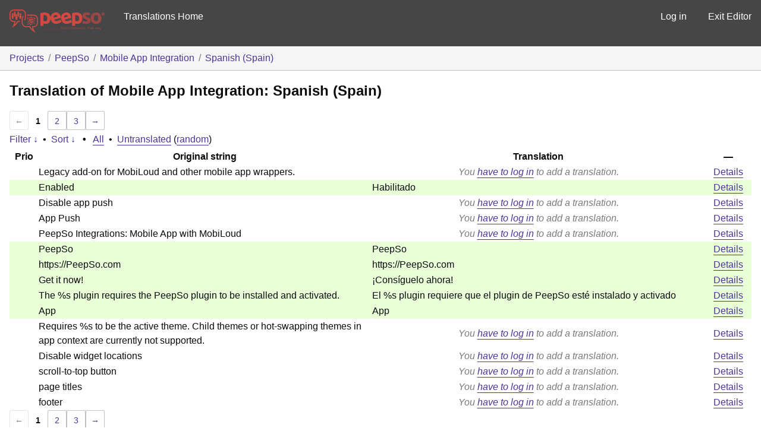

--- FILE ---
content_type: text/html; charset=utf-8
request_url: https://translate.peepso.com/translations/projects/peepso/mobile-app-integration-integration/es/default/
body_size: 49667
content:
<!DOCTYPE html>
<html>
<head>
	<meta http-equiv="Content-type" content="text/html; charset=utf-8" />
	<title>Translations &lt; Spanish (Spain) &lt; Mobile App Integration &lt; GlotPress</title>

	<link rel='stylesheet' id='gp-base-css' href='https://translate.peepso.com/wp-content/plugins/glotpress/assets/css/style.min.css?ver=1736831723' type='text/css' media='all' />
<script type="text/javascript" src="https://translate.peepso.com/wp-includes/js/jquery/jquery.min.js?ver=3.7.1" id="jquery-core-js"></script>
<script type="text/javascript" src="https://translate.peepso.com/wp-includes/js/jquery/jquery-migrate.min.js?ver=3.4.1" id="jquery-migrate-js"></script>
<script type="text/javascript" id="utils-js-extra">
/* <![CDATA[ */
var userSettings = {"url":"/","uid":"0","time":"1769765774","secure":"1"};
//# sourceURL=utils-js-extra
/* ]]> */
</script>
<script type="text/javascript" src="https://translate.peepso.com/wp-includes/js/utils.min.js?ver=6.9" id="utils-js"></script>
<script type="text/javascript" src="https://translate.peepso.com/wp-admin/js/editor.min.js?ver=6.9" id="editor-js"></script>
<script type="text/javascript" id="editor-js-after">
/* <![CDATA[ */
window.wp.oldEditor = window.wp.editor;
//# sourceURL=editor-js-after
/* ]]> */
</script>
<script type="text/javascript" src="https://translate.peepso.com/wp-includes/js/dist/hooks.min.js?ver=dd5603f07f9220ed27f1" id="wp-hooks-js"></script>
<script type="text/javascript" src="https://translate.peepso.com/wp-includes/js/dist/i18n.min.js?ver=c26c3dc7bed366793375" id="wp-i18n-js"></script>
<script type="text/javascript" id="wp-i18n-js-after">
/* <![CDATA[ */
wp.i18n.setLocaleData( { 'text direction\u0004ltr': [ 'ltr' ] } );
//# sourceURL=wp-i18n-js-after
/* ]]> */
</script>
<script type="text/javascript" src="https://translate.peepso.com/wp-content/plugins/glotpress/assets/js/common.min.js?ver=1736831723" id="gp-common-js"></script>
<script type="text/javascript" id="gp-machine-translate-js-js-extra">
/* <![CDATA[ */
var gp_machine_translate = {"locale":"es","ajaxurl":"https://translate.peepso.com/wp-admin/admin-ajax.php"};
//# sourceURL=gp-machine-translate-js-js-extra
/* ]]> */
</script>
<script type="text/javascript" src="https://translate.peepso.com/wp-content/plugins/gp-machine-translate/gp-machine-translate.js?ver=6.9" id="gp-machine-translate-js-js"></script>
<script type="text/javascript" src="https://translate.peepso.com/wp-includes/js/jquery/ui/core.min.js?ver=1.13.3" id="jquery-ui-core-js"></script>
<script type="text/javascript" src="https://translate.peepso.com/wp-includes/js/jquery/ui/tooltip.min.js?ver=1.13.3" id="jquery-ui-tooltip-js"></script>
<script type="text/javascript" src="https://translate.peepso.com/wp-includes/js/dist/wordcount.min.js?ver=c5b97f11206928ea9130" id="wp-wordcount-js"></script>
<script type="text/javascript" id="gp-editor-js-extra">
/* <![CDATA[ */
var $gp_editor_options = {"can_approve":"","can_write":"","url":"/translations/projects/peepso/mobile-app-integration-integration/es/default/","discard_warning_url":"/translations/projects/peepso/mobile-app-integration-integration/es/default/-discard-warning/","set_priority_url":"/translations/originals/%original-id%/set_priority/","set_status_url":"/translations/projects/peepso/mobile-app-integration-integration/es/default/-set-status/"};
//# sourceURL=gp-editor-js-extra
/* ]]> */
</script>
<script type="text/javascript" src="https://translate.peepso.com/wp-content/plugins/glotpress/assets/js/editor.min.js?ver=1736831723" id="gp-editor-js"></script>
<script type="text/javascript" id="gp-translations-page-js-extra">
/* <![CDATA[ */
var $gp_translations_options = {"sort":"Sort","filter":"Filter"};
//# sourceURL=gp-translations-page-js-extra
/* ]]> */
</script>
<script type="text/javascript" src="https://translate.peepso.com/wp-content/plugins/glotpress/assets/js/translations-page.min.js?ver=1736831723" id="gp-translations-page-js"></script>
</head>

<body class="wp-custom-logo wp-embed-responsive wp-theme-peepso-theme-gecko wp-child-theme-translate-theme no-js gc-preset--translate_theme ">
	<script type="text/javascript">document.body.className = document.body.className.replace('no-js','js');</script>

	<header class="gp-bar clearfix">
		<h1>
			<a href="/translations/" rel="home">
				                <img src="/gp-templates/assets/logo.png" alt="PeepSo Translations" width="160" />
			</a>
            
		</h1>

		<nav id="main-navigation" role="navigation">
			            <a href="https://translate.peepso.com/translations/projects/peepso/">Translations Home</a>
		</nav>

		<nav id="side-navigation">
			<a class="" href="https://translate.peepso.com/wp-login.php?redirect_to=https%3A%2F%2Ftranslate.peepso.com%2Ftranslations%2Fprojects%2Fpeepso%2Fmobile-app-integration-integration%2Fes%2Fdefault%2F">Log in</a>            <a href="https://translate.peepso.com">Exit Editor</a>
		</nav>
	</header>

	<div class="gp-content">
		<ul class="breadcrumb"><li><a href="/translations/projects/">Projects</a></li><li><a href="/translations/projects/peepso/">PeepSo</a></li><li><a href="/translations/projects/peepso/mobile-app-integration-integration/">Mobile App Integration</a></li><li><a href="/translations/projects/peepso/mobile-app-integration-integration/es/default/">Spanish (Spain)</a></li></ul>
		<div id="gp-js-message"></div>

		
		
		<h2>
	Translation of Mobile App Integration: Spanish (Spain)			</h2>
	<div class="paging">
		<span class="previous disabled">&larr;</span>
		
		
		
		<span class="current">1</span>
		<a href="/translations/projects/peepso/mobile-app-integration-integration/es/default/?page=2">2</a> <a href="/translations/projects/peepso/mobile-app-integration-integration/es/default/?page=3">3</a>
		
		
		<a href="/translations/projects/peepso/mobile-app-integration-integration/es/default/?page=2" class="next">&rarr;</a>
	</div><form id="upper-filters-toolbar" class="filters-toolbar" action="" method="get" accept-charset="utf-8">
	<div>
	<a href="#" class="revealing filter">Filter &darr;</a> <span class="separator">&bull;</span>
	<a href="#" class="revealing sort">Sort &darr;</a> <strong class="separator">&bull;</strong>
	<a href="/translations/projects/peepso/mobile-app-integration-integration/es/default/">All</a>&nbsp;<span class="separator">&bull;</span>&nbsp;<a href="/translations/projects/peepso/mobile-app-integration-integration/es/default/?filters%5Bstatus%5D=untranslated&#038;sort%5Bby%5D=priority&#038;sort%5Bhow%5D=desc">Untranslated</a>&nbsp;(<a href="/translations/projects/peepso/mobile-app-integration-integration/es/default/?filters%5Bstatus%5D=untranslated&#038;sort%5Bby%5D=random">random</a>)	</div>
	<dl class="filters-expanded filters hidden clearfix">
 		<dt>
			<p><label for="filters[term]">Term:</label></p>
			<p><label for="filters[user_login]">User:</label></p>
		</dt>
		<dd>
			<p><input type="text" value="" name="filters[term]" id="filters[term]" /></p>
			<p><input type="text" value="" name="filters[user_login]" id="filters[user_login]" /></p>
		</dd>
 		<dt><label>Status:</label></dt>
		<dd>
				<input type='radio' id='filters[status][current_or_waiting_or_fuzzy_or_untranslated]' name='filters[status]' value='current_or_waiting_or_fuzzy_or_untranslated' checked='checked'/>&nbsp;<label for='filters[status][current_or_waiting_or_fuzzy_or_untranslated]'>Current/waiting/fuzzy + untranslated (All)</label><br />
	<input type='radio' id='filters[status][current]' name='filters[status]' value='current'/>&nbsp;<label for='filters[status][current]'>Current only</label><br />
	<input type='radio' id='filters[status][old]' name='filters[status]' value='old'/>&nbsp;<label for='filters[status][old]'>Approved, but obsoleted by another string</label><br />
	<input type='radio' id='filters[status][waiting]' name='filters[status]' value='waiting'/>&nbsp;<label for='filters[status][waiting]'>Waiting approval</label><br />
	<input type='radio' id='filters[status][rejected]' name='filters[status]' value='rejected'/>&nbsp;<label for='filters[status][rejected]'>Rejected</label><br />
	<input type='radio' id='filters[status][untranslated]' name='filters[status]' value='untranslated'/>&nbsp;<label for='filters[status][untranslated]'>Without current translation</label><br />
	<input type='radio' id='filters[status][either]' name='filters[status]' value='either'/>&nbsp;<label for='filters[status][either]'>Any</label><br />
		</dd>
		<dd>
			<input type="checkbox" name="filters[with_comment]" value="yes" id="filters[with_comment][yes]" ><label for='filters[with_comment][yes]'>With comment</label><br />
			<input type="checkbox" name="filters[with_context]" value="yes" id="filters[with_context][yes]" ><label for='filters[with_context][yes]'>With context</label><br />
			<input type="checkbox" name="filters[case_sensitive]" value="yes" id="filters[case_sensitive][yes]" ><label for='filters[case_sensitive][yes]'>Case sensitive</label>
		</dd>
		
		<dd><input type="submit" value="Filter" name="filter" /></dd>
	</dl>
	<dl class="filters-expanded sort hidden clearfix">
		<dt></dt>
		<dd>
			<input type='radio' id='sort[by][original_date_added]' name='sort[by]' value='original_date_added'/>&nbsp;<label for='sort[by][original_date_added]'>Date added (original)</label><br />
	<input type='radio' id='sort[by][translation_date_added]' name='sort[by]' value='translation_date_added'/>&nbsp;<label for='sort[by][translation_date_added]'>Date added (translation)</label><br />
	<input type='radio' id='sort[by][translation_date_modified]' name='sort[by]' value='translation_date_modified'/>&nbsp;<label for='sort[by][translation_date_modified]'>Date modified (translation)</label><br />
	<input type='radio' id='sort[by][original]' name='sort[by]' value='original'/>&nbsp;<label for='sort[by][original]'>Original string</label><br />
	<input type='radio' id='sort[by][translation]' name='sort[by]' value='translation'/>&nbsp;<label for='sort[by][translation]'>Translation</label><br />
	<input type='radio' id='sort[by][priority]' name='sort[by]' value='priority' checked='checked'/>&nbsp;<label for='sort[by][priority]'>Priority</label><br />
	<input type='radio' id='sort[by][references]' name='sort[by]' value='references'/>&nbsp;<label for='sort[by][references]'>Filename in source</label><br />
	<input type='radio' id='sort[by][length]' name='sort[by]' value='length'/>&nbsp;<label for='sort[by][length]'>Original length</label><br />
	<input type='radio' id='sort[by][random]' name='sort[by]' value='random'/>&nbsp;<label for='sort[by][random]'>Random</label><br />
		</dd>
		<dt>Order:</dt>
		<dd>
			<input type='radio' id='sort[how][asc]' name='sort[how]' value='asc'/>&nbsp;<label for='sort[how][asc]'>Ascending</label><br />
	<input type='radio' id='sort[how][desc]' name='sort[how]' value='desc' checked='checked'/>&nbsp;<label for='sort[how][desc]'>Descending</label><br />
		</dd>
		
		<dd><input type="submit" value="Sort" name="sorts" /></dd>
	</dl>
</form>

<table id="translations" class="translations clear">
	<thead>
	<tr>
				<th>Prio</th>
		<th class="original">Original string</th>
		<th class="translation">Translation</th>
		<th>&mdash;</th>
	</tr>
	</thead>

<tr class="preview untranslated priority-normal no-warnings no-translations" id="preview-8716" row="8716">
		<td class="priority" title="Priority: normal">
	   	</td>
	<td class="original">
		Legacy add-on for MobiLoud and other mobile app wrappers.		
	</td>
	<td class="translation foreign-text">
	<span class='missing'>You <a href="https://translate.peepso.com/wp-login.php?redirect_to=https%3A%2F%2Ftranslate.peepso.com%2Ftranslations%2Fprojects%2Fpeepso%2Fmobile-app-integration-integration%2Fes%2Fdefault%2F">have to log in</a> to add a translation.</span>	</td>
	<td class="actions">
		<a href="#" row="8716" class="action edit">Details</a>
	</td>
</tr>
<tr class="editor untranslated priority-normal no-warnings no-translations" id="editor-8716" row="8716">
	<td colspan="4">
		<div class="strings">
		
				<p class="original">Legacy add-on for MobiLoud and other mobile app wrappers.</p>
			<div class="textareas">
				<blockquote class="translation"><em><small></small></em></blockquote>
		<textarea class="foreign-text" name="translation[8716][]" id="translation_8716_0" disabled="disabled"></textarea>

		<p>
			You <a href="https://translate.peepso.com/wp-login.php?redirect_to=https%3A%2F%2Ftranslate.peepso.com%2Ftranslations%2Fprojects%2Fpeepso%2Fmobile-app-integration-integration%2Fes%2Fdefault%2F">have to log in</a> to edit this translation.		</p>
	</div>
					</div>

		<div class="meta">
			<h3>Meta</h3>
			<dl>
				<dt>Status:</dt>
				<dd>
					untranslated									</dd>
			</dl>
			<!--
			<dl>
				<dt>Priority:</dt>
				<dd>0</dd>
			</dl>
			-->

									<dl>
				<dt>Comment:</dt>
				<dd>Description of the plugin/theme</dd>
			</dl>
															
			<dl>
			    <dt>Priority of the original:</dt>
							<dd>normal</dd>
						</dl>

			<dl>
			    <dt>More links:				<ul>
											<li><a tabindex="-1" href="/translations/projects/peepso/mobile-app-integration-integration/es/default/?filters%5Boriginal_id%5D=8716">Permalink to this original</a></li>
											<li><a tabindex="-1" href="/translations/projects/peepso/mobile-app-integration-integration/es/default/?filters%5Bstatus%5D=either&#038;filters%5Boriginal_id%5D=8716&#038;sort%5Bby%5D=translation_date_added&#038;sort%5Bhow%5D=asc">All translations of this original</a></li>
									</ul>
				</dt>
			</dl>
		</div>
		<div class="actions">
					or <a href="#" class="close">Cancel</a>
		</div>
	</td>
</tr>

<tr class="preview status-current priority-normal no-warnings has-translations" id="preview-4684-84389" row="4684-84389">
		<td class="priority" title="Priority: normal">
	   	</td>
	<td class="original">
		Enabled		
	</td>
	<td class="translation foreign-text">
	Habilitado	</td>
	<td class="actions">
		<a href="#" row="4684-84389" class="action edit">Details</a>
	</td>
</tr>
<tr class="editor status-current priority-normal no-warnings has-translations" id="editor-4684-84389" row="4684-84389">
	<td colspan="4">
		<div class="strings">
		
				<p class="original">Enabled</p>
			<div class="textareas">
				<blockquote class="translation"><em><small>Habilitado</small></em></blockquote>
		<textarea class="foreign-text" name="translation[4684][]" id="translation_4684_0" disabled="disabled">Habilitado</textarea>

		<p>
			You <a href="https://translate.peepso.com/wp-login.php?redirect_to=https%3A%2F%2Ftranslate.peepso.com%2Ftranslations%2Fprojects%2Fpeepso%2Fmobile-app-integration-integration%2Fes%2Fdefault%2F">have to log in</a> to edit this translation.		</p>
	</div>
					</div>

		<div class="meta">
			<h3>Meta</h3>
			<dl>
				<dt>Status:</dt>
				<dd>
					current																				</dd>
			</dl>
			<!--
			<dl>
				<dt>Priority:</dt>
				<dd>0</dd>
			</dl>
			-->

												<dl>
				<dt>Date added:</dt>
				<dd>2023-02-28 15:15:50 GMT</dd>
			</dl>
									<dl>
				<dt>Translated by:</dt>
				<dd><a href="/translations/profile/admin/" tabindex="-1">admin</a></dd>
			</dl>
										<dl><dt>
	References:	<ul class="refs">
		<li>classes/configsectionapp.php:170</li>	</ul></dt></dl>

			<dl>
			    <dt>Priority of the original:</dt>
							<dd>normal</dd>
						</dl>

			<dl>
			    <dt>More links:				<ul>
											<li><a tabindex="-1" href="/translations/projects/peepso/mobile-app-integration-integration/es/default/?filters%5Bstatus%5D=either&#038;filters%5Boriginal_id%5D=4684&#038;filters%5Btranslation_id%5D=84389">Permalink to this translation</a></li>
											<li><a tabindex="-1" href="/translations/projects/peepso/mobile-app-integration-integration/es/default/?filters%5Bstatus%5D=either&#038;filters%5Boriginal_id%5D=4684&#038;sort%5Bby%5D=translation_date_added&#038;sort%5Bhow%5D=asc">All translations of this original</a></li>
									</ul>
				</dt>
			</dl>
		</div>
		<div class="actions">
					or <a href="#" class="close">Cancel</a>
		</div>
	</td>
</tr>

<tr class="preview untranslated priority-normal no-warnings no-translations" id="preview-4683" row="4683">
		<td class="priority" title="Priority: normal">
	   	</td>
	<td class="original">
		Disable app push		
	</td>
	<td class="translation foreign-text">
	<span class='missing'>You <a href="https://translate.peepso.com/wp-login.php?redirect_to=https%3A%2F%2Ftranslate.peepso.com%2Ftranslations%2Fprojects%2Fpeepso%2Fmobile-app-integration-integration%2Fes%2Fdefault%2F">have to log in</a> to add a translation.</span>	</td>
	<td class="actions">
		<a href="#" row="4683" class="action edit">Details</a>
	</td>
</tr>
<tr class="editor untranslated priority-normal no-warnings no-translations" id="editor-4683" row="4683">
	<td colspan="4">
		<div class="strings">
		
				<p class="original">Disable app push</p>
			<div class="textareas">
				<blockquote class="translation"><em><small></small></em></blockquote>
		<textarea class="foreign-text" name="translation[4683][]" id="translation_4683_0" disabled="disabled"></textarea>

		<p>
			You <a href="https://translate.peepso.com/wp-login.php?redirect_to=https%3A%2F%2Ftranslate.peepso.com%2Ftranslations%2Fprojects%2Fpeepso%2Fmobile-app-integration-integration%2Fes%2Fdefault%2F">have to log in</a> to edit this translation.		</p>
	</div>
					</div>

		<div class="meta">
			<h3>Meta</h3>
			<dl>
				<dt>Status:</dt>
				<dd>
					untranslated									</dd>
			</dl>
			<!--
			<dl>
				<dt>Priority:</dt>
				<dd>0</dd>
			</dl>
			-->

																			<dl><dt>
	References:	<ul class="refs">
		<li>classes/canvaspushhelper.php:48</li>	</ul></dt></dl>

			<dl>
			    <dt>Priority of the original:</dt>
							<dd>normal</dd>
						</dl>

			<dl>
			    <dt>More links:				<ul>
											<li><a tabindex="-1" href="/translations/projects/peepso/mobile-app-integration-integration/es/default/?filters%5Boriginal_id%5D=4683">Permalink to this original</a></li>
											<li><a tabindex="-1" href="/translations/projects/peepso/mobile-app-integration-integration/es/default/?filters%5Bstatus%5D=either&#038;filters%5Boriginal_id%5D=4683&#038;sort%5Bby%5D=translation_date_added&#038;sort%5Bhow%5D=asc">All translations of this original</a></li>
									</ul>
				</dt>
			</dl>
		</div>
		<div class="actions">
					or <a href="#" class="close">Cancel</a>
		</div>
	</td>
</tr>

<tr class="preview untranslated priority-normal no-warnings no-translations" id="preview-4682" row="4682">
		<td class="priority" title="Priority: normal">
	   	</td>
	<td class="original">
		App Push		
	</td>
	<td class="translation foreign-text">
	<span class='missing'>You <a href="https://translate.peepso.com/wp-login.php?redirect_to=https%3A%2F%2Ftranslate.peepso.com%2Ftranslations%2Fprojects%2Fpeepso%2Fmobile-app-integration-integration%2Fes%2Fdefault%2F">have to log in</a> to add a translation.</span>	</td>
	<td class="actions">
		<a href="#" row="4682" class="action edit">Details</a>
	</td>
</tr>
<tr class="editor untranslated priority-normal no-warnings no-translations" id="editor-4682" row="4682">
	<td colspan="4">
		<div class="strings">
		
				<p class="original">App Push</p>
			<div class="textareas">
				<blockquote class="translation"><em><small></small></em></blockquote>
		<textarea class="foreign-text" name="translation[4682][]" id="translation_4682_0" disabled="disabled"></textarea>

		<p>
			You <a href="https://translate.peepso.com/wp-login.php?redirect_to=https%3A%2F%2Ftranslate.peepso.com%2Ftranslations%2Fprojects%2Fpeepso%2Fmobile-app-integration-integration%2Fes%2Fdefault%2F">have to log in</a> to edit this translation.		</p>
	</div>
					</div>

		<div class="meta">
			<h3>Meta</h3>
			<dl>
				<dt>Status:</dt>
				<dd>
					untranslated									</dd>
			</dl>
			<!--
			<dl>
				<dt>Priority:</dt>
				<dd>0</dd>
			</dl>
			-->

																			<dl><dt>
	References:	<ul class="refs">
		<li>classes/canvaspushhelper.php:19</li>	</ul></dt></dl>

			<dl>
			    <dt>Priority of the original:</dt>
							<dd>normal</dd>
						</dl>

			<dl>
			    <dt>More links:				<ul>
											<li><a tabindex="-1" href="/translations/projects/peepso/mobile-app-integration-integration/es/default/?filters%5Boriginal_id%5D=4682">Permalink to this original</a></li>
											<li><a tabindex="-1" href="/translations/projects/peepso/mobile-app-integration-integration/es/default/?filters%5Bstatus%5D=either&#038;filters%5Boriginal_id%5D=4682&#038;sort%5Bby%5D=translation_date_added&#038;sort%5Bhow%5D=asc">All translations of this original</a></li>
									</ul>
				</dt>
			</dl>
		</div>
		<div class="actions">
					or <a href="#" class="close">Cancel</a>
		</div>
	</td>
</tr>

<tr class="preview untranslated priority-normal no-warnings no-translations" id="preview-4603" row="4603">
		<td class="priority" title="Priority: normal">
	   	</td>
	<td class="original">
		PeepSo Integrations: Mobile App with MobiLoud		
	</td>
	<td class="translation foreign-text">
	<span class='missing'>You <a href="https://translate.peepso.com/wp-login.php?redirect_to=https%3A%2F%2Ftranslate.peepso.com%2Ftranslations%2Fprojects%2Fpeepso%2Fmobile-app-integration-integration%2Fes%2Fdefault%2F">have to log in</a> to add a translation.</span>	</td>
	<td class="actions">
		<a href="#" row="4603" class="action edit">Details</a>
	</td>
</tr>
<tr class="editor untranslated priority-normal no-warnings no-translations" id="editor-4603" row="4603">
	<td colspan="4">
		<div class="strings">
		
				<p class="original">PeepSo Integrations: Mobile App with MobiLoud</p>
			<div class="textareas">
				<blockquote class="translation"><em><small></small></em></blockquote>
		<textarea class="foreign-text" name="translation[4603][]" id="translation_4603_0" disabled="disabled"></textarea>

		<p>
			You <a href="https://translate.peepso.com/wp-login.php?redirect_to=https%3A%2F%2Ftranslate.peepso.com%2Ftranslations%2Fprojects%2Fpeepso%2Fmobile-app-integration-integration%2Fes%2Fdefault%2F">have to log in</a> to edit this translation.		</p>
	</div>
					</div>

		<div class="meta">
			<h3>Meta</h3>
			<dl>
				<dt>Status:</dt>
				<dd>
					untranslated									</dd>
			</dl>
			<!--
			<dl>
				<dt>Priority:</dt>
				<dd>0</dd>
			</dl>
			-->

									<dl>
				<dt>Comment:</dt>
				<dd>Plugin Name of the plugin/theme</dd>
			</dl>
															
			<dl>
			    <dt>Priority of the original:</dt>
							<dd>normal</dd>
						</dl>

			<dl>
			    <dt>More links:				<ul>
											<li><a tabindex="-1" href="/translations/projects/peepso/mobile-app-integration-integration/es/default/?filters%5Boriginal_id%5D=4603">Permalink to this original</a></li>
											<li><a tabindex="-1" href="/translations/projects/peepso/mobile-app-integration-integration/es/default/?filters%5Bstatus%5D=either&#038;filters%5Boriginal_id%5D=4603&#038;sort%5Bby%5D=translation_date_added&#038;sort%5Bhow%5D=asc">All translations of this original</a></li>
									</ul>
				</dt>
			</dl>
		</div>
		<div class="actions">
					or <a href="#" class="close">Cancel</a>
		</div>
	</td>
</tr>

<tr class="preview status-current priority-normal no-warnings has-translations" id="preview-3993-84390" row="3993-84390">
		<td class="priority" title="Priority: normal">
	   	</td>
	<td class="original">
		PeepSo		
	</td>
	<td class="translation foreign-text">
	PeepSo	</td>
	<td class="actions">
		<a href="#" row="3993-84390" class="action edit">Details</a>
	</td>
</tr>
<tr class="editor status-current priority-normal no-warnings has-translations" id="editor-3993-84390" row="3993-84390">
	<td colspan="4">
		<div class="strings">
		
				<p class="original">PeepSo</p>
			<div class="textareas">
				<blockquote class="translation"><em><small>PeepSo</small></em></blockquote>
		<textarea class="foreign-text" name="translation[3993][]" id="translation_3993_0" disabled="disabled">PeepSo</textarea>

		<p>
			You <a href="https://translate.peepso.com/wp-login.php?redirect_to=https%3A%2F%2Ftranslate.peepso.com%2Ftranslations%2Fprojects%2Fpeepso%2Fmobile-app-integration-integration%2Fes%2Fdefault%2F">have to log in</a> to edit this translation.		</p>
	</div>
					</div>

		<div class="meta">
			<h3>Meta</h3>
			<dl>
				<dt>Status:</dt>
				<dd>
					current																				</dd>
			</dl>
			<!--
			<dl>
				<dt>Priority:</dt>
				<dd>0</dd>
			</dl>
			-->

									<dl>
				<dt>Comment:</dt>
				<dd>Author of the plugin/theme</dd>
			</dl>
									<dl>
				<dt>Date added:</dt>
				<dd>2023-02-28 15:17:21 GMT</dd>
			</dl>
									<dl>
				<dt>Translated by:</dt>
				<dd><a href="/translations/profile/admin/" tabindex="-1">admin</a></dd>
			</dl>
									
			<dl>
			    <dt>Priority of the original:</dt>
							<dd>normal</dd>
						</dl>

			<dl>
			    <dt>More links:				<ul>
											<li><a tabindex="-1" href="/translations/projects/peepso/mobile-app-integration-integration/es/default/?filters%5Bstatus%5D=either&#038;filters%5Boriginal_id%5D=3993&#038;filters%5Btranslation_id%5D=84390">Permalink to this translation</a></li>
											<li><a tabindex="-1" href="/translations/projects/peepso/mobile-app-integration-integration/es/default/?filters%5Bstatus%5D=either&#038;filters%5Boriginal_id%5D=3993&#038;sort%5Bby%5D=translation_date_added&#038;sort%5Bhow%5D=asc">All translations of this original</a></li>
									</ul>
				</dt>
			</dl>
		</div>
		<div class="actions">
					or <a href="#" class="close">Cancel</a>
		</div>
	</td>
</tr>

<tr class="preview status-current priority-normal no-warnings has-translations" id="preview-3991-84391" row="3991-84391">
		<td class="priority" title="Priority: normal">
	   	</td>
	<td class="original">
		https://PeepSo.com		
	</td>
	<td class="translation foreign-text">
	https://PeepSo.com	</td>
	<td class="actions">
		<a href="#" row="3991-84391" class="action edit">Details</a>
	</td>
</tr>
<tr class="editor status-current priority-normal no-warnings has-translations" id="editor-3991-84391" row="3991-84391">
	<td colspan="4">
		<div class="strings">
		
				<p class="original">https://PeepSo.com</p>
			<div class="textareas">
				<blockquote class="translation"><em><small>https://PeepSo.com</small></em></blockquote>
		<textarea class="foreign-text" name="translation[3991][]" id="translation_3991_0" disabled="disabled">https://PeepSo.com</textarea>

		<p>
			You <a href="https://translate.peepso.com/wp-login.php?redirect_to=https%3A%2F%2Ftranslate.peepso.com%2Ftranslations%2Fprojects%2Fpeepso%2Fmobile-app-integration-integration%2Fes%2Fdefault%2F">have to log in</a> to edit this translation.		</p>
	</div>
					</div>

		<div class="meta">
			<h3>Meta</h3>
			<dl>
				<dt>Status:</dt>
				<dd>
					current																				</dd>
			</dl>
			<!--
			<dl>
				<dt>Priority:</dt>
				<dd>0</dd>
			</dl>
			-->

									<dl>
				<dt>Comment:</dt>
				<dd>Plugin URI of the plugin/theme
Author URI of the plugin/theme</dd>
			</dl>
									<dl>
				<dt>Date added:</dt>
				<dd>2023-02-28 15:17:26 GMT</dd>
			</dl>
									<dl>
				<dt>Translated by:</dt>
				<dd><a href="/translations/profile/admin/" tabindex="-1">admin</a></dd>
			</dl>
									
			<dl>
			    <dt>Priority of the original:</dt>
							<dd>normal</dd>
						</dl>

			<dl>
			    <dt>More links:				<ul>
											<li><a tabindex="-1" href="/translations/projects/peepso/mobile-app-integration-integration/es/default/?filters%5Bstatus%5D=either&#038;filters%5Boriginal_id%5D=3991&#038;filters%5Btranslation_id%5D=84391">Permalink to this translation</a></li>
											<li><a tabindex="-1" href="/translations/projects/peepso/mobile-app-integration-integration/es/default/?filters%5Bstatus%5D=either&#038;filters%5Boriginal_id%5D=3991&#038;sort%5Bby%5D=translation_date_added&#038;sort%5Bhow%5D=asc">All translations of this original</a></li>
									</ul>
				</dt>
			</dl>
		</div>
		<div class="actions">
					or <a href="#" class="close">Cancel</a>
		</div>
	</td>
</tr>

<tr class="preview status-current priority-normal no-warnings has-translations" id="preview-3989-84392" row="3989-84392">
		<td class="priority" title="Priority: normal">
	   	</td>
	<td class="original">
		Get it now!		
	</td>
	<td class="translation foreign-text">
	¡Consíguelo ahora!	</td>
	<td class="actions">
		<a href="#" row="3989-84392" class="action edit">Details</a>
	</td>
</tr>
<tr class="editor status-current priority-normal no-warnings has-translations" id="editor-3989-84392" row="3989-84392">
	<td colspan="4">
		<div class="strings">
		
				<p class="original">Get it now!</p>
			<div class="textareas">
				<blockquote class="translation"><em><small>¡Consíguelo ahora!</small></em></blockquote>
		<textarea class="foreign-text" name="translation[3989][]" id="translation_3989_0" disabled="disabled">¡Consíguelo ahora!</textarea>

		<p>
			You <a href="https://translate.peepso.com/wp-login.php?redirect_to=https%3A%2F%2Ftranslate.peepso.com%2Ftranslations%2Fprojects%2Fpeepso%2Fmobile-app-integration-integration%2Fes%2Fdefault%2F">have to log in</a> to edit this translation.		</p>
	</div>
					</div>

		<div class="meta">
			<h3>Meta</h3>
			<dl>
				<dt>Status:</dt>
				<dd>
					current																				</dd>
			</dl>
			<!--
			<dl>
				<dt>Priority:</dt>
				<dd>0</dd>
			</dl>
			-->

												<dl>
				<dt>Date added:</dt>
				<dd>2023-02-28 15:17:38 GMT</dd>
			</dl>
									<dl>
				<dt>Translated by:</dt>
				<dd><a href="/translations/profile/admin/" tabindex="-1">admin</a></dd>
			</dl>
										<dl><dt>
	References:	<ul class="refs">
		<li>peepso-app.php:203</li>	</ul></dt></dl>

			<dl>
			    <dt>Priority of the original:</dt>
							<dd>normal</dd>
						</dl>

			<dl>
			    <dt>More links:				<ul>
											<li><a tabindex="-1" href="/translations/projects/peepso/mobile-app-integration-integration/es/default/?filters%5Bstatus%5D=either&#038;filters%5Boriginal_id%5D=3989&#038;filters%5Btranslation_id%5D=84392">Permalink to this translation</a></li>
											<li><a tabindex="-1" href="/translations/projects/peepso/mobile-app-integration-integration/es/default/?filters%5Bstatus%5D=either&#038;filters%5Boriginal_id%5D=3989&#038;sort%5Bby%5D=translation_date_added&#038;sort%5Bhow%5D=asc">All translations of this original</a></li>
									</ul>
				</dt>
			</dl>
		</div>
		<div class="actions">
					or <a href="#" class="close">Cancel</a>
		</div>
	</td>
</tr>

<tr class="preview status-current priority-normal no-warnings has-translations" id="preview-3988-84393" row="3988-84393">
		<td class="priority" title="Priority: normal">
	   	</td>
	<td class="original">
		The <span class="notranslate">%s</span> plugin requires the PeepSo plugin to be installed and activated.		
	</td>
	<td class="translation foreign-text">
	El %s plugin requiere que el plugin de PeepSo esté instalado y activado	</td>
	<td class="actions">
		<a href="#" row="3988-84393" class="action edit">Details</a>
	</td>
</tr>
<tr class="editor status-current priority-normal no-warnings has-translations" id="editor-3988-84393" row="3988-84393">
	<td colspan="4">
		<div class="strings">
		
				<p class="original">The <span class="notranslate">%s</span> plugin requires the PeepSo plugin to be installed and activated.</p>
			<div class="textareas">
				<blockquote class="translation"><em><small>El <span class="notranslate">%s</span> plugin requiere que el plugin de PeepSo esté instalado y activado</small></em></blockquote>
		<textarea class="foreign-text" name="translation[3988][]" id="translation_3988_0" disabled="disabled">El %s plugin requiere que el plugin de PeepSo esté instalado y activado</textarea>

		<p>
			You <a href="https://translate.peepso.com/wp-login.php?redirect_to=https%3A%2F%2Ftranslate.peepso.com%2Ftranslations%2Fprojects%2Fpeepso%2Fmobile-app-integration-integration%2Fes%2Fdefault%2F">have to log in</a> to edit this translation.		</p>
	</div>
					</div>

		<div class="meta">
			<h3>Meta</h3>
			<dl>
				<dt>Status:</dt>
				<dd>
					current																				</dd>
			</dl>
			<!--
			<dl>
				<dt>Priority:</dt>
				<dd>0</dd>
			</dl>
			-->

												<dl>
				<dt>Date added:</dt>
				<dd>2023-02-28 15:18:09 GMT</dd>
			</dl>
									<dl>
				<dt>Translated by:</dt>
				<dd><a href="/translations/profile/admin/" tabindex="-1">admin</a></dd>
			</dl>
										<dl><dt>
	References:	<ul class="refs">
		<li>peepso-app.php:201</li>	</ul></dt></dl>

			<dl>
			    <dt>Priority of the original:</dt>
							<dd>normal</dd>
						</dl>

			<dl>
			    <dt>More links:				<ul>
											<li><a tabindex="-1" href="/translations/projects/peepso/mobile-app-integration-integration/es/default/?filters%5Bstatus%5D=either&#038;filters%5Boriginal_id%5D=3988&#038;filters%5Btranslation_id%5D=84393">Permalink to this translation</a></li>
											<li><a tabindex="-1" href="/translations/projects/peepso/mobile-app-integration-integration/es/default/?filters%5Bstatus%5D=either&#038;filters%5Boriginal_id%5D=3988&#038;sort%5Bby%5D=translation_date_added&#038;sort%5Bhow%5D=asc">All translations of this original</a></li>
									</ul>
				</dt>
			</dl>
		</div>
		<div class="actions">
					or <a href="#" class="close">Cancel</a>
		</div>
	</td>
</tr>

<tr class="preview status-current priority-normal no-warnings has-translations" id="preview-3987-84394" row="3987-84394">
		<td class="priority" title="Priority: normal">
	   	</td>
	<td class="original">
		 App		
	</td>
	<td class="translation foreign-text">
	App	</td>
	<td class="actions">
		<a href="#" row="3987-84394" class="action edit">Details</a>
	</td>
</tr>
<tr class="editor status-current priority-normal no-warnings has-translations" id="editor-3987-84394" row="3987-84394">
	<td colspan="4">
		<div class="strings">
		
				<p class="original"> App</p>
			<div class="textareas">
				<blockquote class="translation"><em><small>App</small></em></blockquote>
		<textarea class="foreign-text" name="translation[3987][]" id="translation_3987_0" disabled="disabled">App</textarea>

		<p>
			You <a href="https://translate.peepso.com/wp-login.php?redirect_to=https%3A%2F%2Ftranslate.peepso.com%2Ftranslations%2Fprojects%2Fpeepso%2Fmobile-app-integration-integration%2Fes%2Fdefault%2F">have to log in</a> to edit this translation.		</p>
	</div>
					</div>

		<div class="meta">
			<h3>Meta</h3>
			<dl>
				<dt>Status:</dt>
				<dd>
					current																				</dd>
			</dl>
			<!--
			<dl>
				<dt>Priority:</dt>
				<dd>0</dd>
			</dl>
			-->

												<dl>
				<dt>Date added:</dt>
				<dd>2023-02-28 15:18:36 GMT</dd>
			</dl>
									<dl>
				<dt>Translated by:</dt>
				<dd><a href="/translations/profile/admin/" tabindex="-1">admin</a></dd>
			</dl>
										<dl><dt>
	References:	<ul class="refs">
		<li>peepso-app.php:103</li>	</ul></dt></dl>

			<dl>
			    <dt>Priority of the original:</dt>
							<dd>normal</dd>
						</dl>

			<dl>
			    <dt>More links:				<ul>
											<li><a tabindex="-1" href="/translations/projects/peepso/mobile-app-integration-integration/es/default/?filters%5Bstatus%5D=either&#038;filters%5Boriginal_id%5D=3987&#038;filters%5Btranslation_id%5D=84394">Permalink to this translation</a></li>
											<li><a tabindex="-1" href="/translations/projects/peepso/mobile-app-integration-integration/es/default/?filters%5Bstatus%5D=either&#038;filters%5Boriginal_id%5D=3987&#038;sort%5Bby%5D=translation_date_added&#038;sort%5Bhow%5D=asc">All translations of this original</a></li>
									</ul>
				</dt>
			</dl>
		</div>
		<div class="actions">
					or <a href="#" class="close">Cancel</a>
		</div>
	</td>
</tr>

<tr class="preview untranslated priority-normal no-warnings no-translations" id="preview-3986" row="3986">
		<td class="priority" title="Priority: normal">
	   	</td>
	<td class="original">
		Requires <span class="notranslate">%s</span> to be the active theme. Child themes or hot-swapping themes in app context are currently not supported.		
	</td>
	<td class="translation foreign-text">
	<span class='missing'>You <a href="https://translate.peepso.com/wp-login.php?redirect_to=https%3A%2F%2Ftranslate.peepso.com%2Ftranslations%2Fprojects%2Fpeepso%2Fmobile-app-integration-integration%2Fes%2Fdefault%2F">have to log in</a> to add a translation.</span>	</td>
	<td class="actions">
		<a href="#" row="3986" class="action edit">Details</a>
	</td>
</tr>
<tr class="editor untranslated priority-normal no-warnings no-translations" id="editor-3986" row="3986">
	<td colspan="4">
		<div class="strings">
		
				<p class="original">Requires <span class="notranslate">%s</span> to be the active theme. Child themes or hot-swapping themes in app context are currently not supported.</p>
			<div class="textareas">
				<blockquote class="translation"><em><small></small></em></blockquote>
		<textarea class="foreign-text" name="translation[3986][]" id="translation_3986_0" disabled="disabled"></textarea>

		<p>
			You <a href="https://translate.peepso.com/wp-login.php?redirect_to=https%3A%2F%2Ftranslate.peepso.com%2Ftranslations%2Fprojects%2Fpeepso%2Fmobile-app-integration-integration%2Fes%2Fdefault%2F">have to log in</a> to edit this translation.		</p>
	</div>
					</div>

		<div class="meta">
			<h3>Meta</h3>
			<dl>
				<dt>Status:</dt>
				<dd>
					untranslated									</dd>
			</dl>
			<!--
			<dl>
				<dt>Priority:</dt>
				<dd>0</dd>
			</dl>
			-->

																			<dl><dt>
	References:	<ul class="refs">
		<li>classes/configsectionapp.php:247</li>	</ul></dt></dl>

			<dl>
			    <dt>Priority of the original:</dt>
							<dd>normal</dd>
						</dl>

			<dl>
			    <dt>More links:				<ul>
											<li><a tabindex="-1" href="/translations/projects/peepso/mobile-app-integration-integration/es/default/?filters%5Boriginal_id%5D=3986">Permalink to this original</a></li>
											<li><a tabindex="-1" href="/translations/projects/peepso/mobile-app-integration-integration/es/default/?filters%5Bstatus%5D=either&#038;filters%5Boriginal_id%5D=3986&#038;sort%5Bby%5D=translation_date_added&#038;sort%5Bhow%5D=asc">All translations of this original</a></li>
									</ul>
				</dt>
			</dl>
		</div>
		<div class="actions">
					or <a href="#" class="close">Cancel</a>
		</div>
	</td>
</tr>

<tr class="preview untranslated priority-normal no-warnings no-translations" id="preview-3985" row="3985">
		<td class="priority" title="Priority: normal">
	   	</td>
	<td class="original">
		Disable widget locations		
	</td>
	<td class="translation foreign-text">
	<span class='missing'>You <a href="https://translate.peepso.com/wp-login.php?redirect_to=https%3A%2F%2Ftranslate.peepso.com%2Ftranslations%2Fprojects%2Fpeepso%2Fmobile-app-integration-integration%2Fes%2Fdefault%2F">have to log in</a> to add a translation.</span>	</td>
	<td class="actions">
		<a href="#" row="3985" class="action edit">Details</a>
	</td>
</tr>
<tr class="editor untranslated priority-normal no-warnings no-translations" id="editor-3985" row="3985">
	<td colspan="4">
		<div class="strings">
		
				<p class="original">Disable widget locations</p>
			<div class="textareas">
				<blockquote class="translation"><em><small></small></em></blockquote>
		<textarea class="foreign-text" name="translation[3985][]" id="translation_3985_0" disabled="disabled"></textarea>

		<p>
			You <a href="https://translate.peepso.com/wp-login.php?redirect_to=https%3A%2F%2Ftranslate.peepso.com%2Ftranslations%2Fprojects%2Fpeepso%2Fmobile-app-integration-integration%2Fes%2Fdefault%2F">have to log in</a> to edit this translation.		</p>
	</div>
					</div>

		<div class="meta">
			<h3>Meta</h3>
			<dl>
				<dt>Status:</dt>
				<dd>
					untranslated									</dd>
			</dl>
			<!--
			<dl>
				<dt>Priority:</dt>
				<dd>0</dd>
			</dl>
			-->

																			<dl><dt>
	References:	<ul class="refs">
		<li>classes/configsectionapp.php:219</li>	</ul></dt></dl>

			<dl>
			    <dt>Priority of the original:</dt>
							<dd>normal</dd>
						</dl>

			<dl>
			    <dt>More links:				<ul>
											<li><a tabindex="-1" href="/translations/projects/peepso/mobile-app-integration-integration/es/default/?filters%5Boriginal_id%5D=3985">Permalink to this original</a></li>
											<li><a tabindex="-1" href="/translations/projects/peepso/mobile-app-integration-integration/es/default/?filters%5Bstatus%5D=either&#038;filters%5Boriginal_id%5D=3985&#038;sort%5Bby%5D=translation_date_added&#038;sort%5Bhow%5D=asc">All translations of this original</a></li>
									</ul>
				</dt>
			</dl>
		</div>
		<div class="actions">
					or <a href="#" class="close">Cancel</a>
		</div>
	</td>
</tr>

<tr class="preview untranslated priority-normal no-warnings no-translations" id="preview-3984" row="3984">
		<td class="priority" title="Priority: normal">
	   	</td>
	<td class="original">
		scroll-to-top button		
	</td>
	<td class="translation foreign-text">
	<span class='missing'>You <a href="https://translate.peepso.com/wp-login.php?redirect_to=https%3A%2F%2Ftranslate.peepso.com%2Ftranslations%2Fprojects%2Fpeepso%2Fmobile-app-integration-integration%2Fes%2Fdefault%2F">have to log in</a> to add a translation.</span>	</td>
	<td class="actions">
		<a href="#" row="3984" class="action edit">Details</a>
	</td>
</tr>
<tr class="editor untranslated priority-normal no-warnings no-translations" id="editor-3984" row="3984">
	<td colspan="4">
		<div class="strings">
		
				<p class="original">scroll-to-top button</p>
			<div class="textareas">
				<blockquote class="translation"><em><small></small></em></blockquote>
		<textarea class="foreign-text" name="translation[3984][]" id="translation_3984_0" disabled="disabled"></textarea>

		<p>
			You <a href="https://translate.peepso.com/wp-login.php?redirect_to=https%3A%2F%2Ftranslate.peepso.com%2Ftranslations%2Fprojects%2Fpeepso%2Fmobile-app-integration-integration%2Fes%2Fdefault%2F">have to log in</a> to edit this translation.		</p>
	</div>
					</div>

		<div class="meta">
			<h3>Meta</h3>
			<dl>
				<dt>Status:</dt>
				<dd>
					untranslated									</dd>
			</dl>
			<!--
			<dl>
				<dt>Priority:</dt>
				<dd>0</dd>
			</dl>
			-->

																			<dl><dt>
	References:	<ul class="refs">
		<li>classes/configsectionapp.php:211</li>	</ul></dt></dl>

			<dl>
			    <dt>Priority of the original:</dt>
							<dd>normal</dd>
						</dl>

			<dl>
			    <dt>More links:				<ul>
											<li><a tabindex="-1" href="/translations/projects/peepso/mobile-app-integration-integration/es/default/?filters%5Boriginal_id%5D=3984">Permalink to this original</a></li>
											<li><a tabindex="-1" href="/translations/projects/peepso/mobile-app-integration-integration/es/default/?filters%5Bstatus%5D=either&#038;filters%5Boriginal_id%5D=3984&#038;sort%5Bby%5D=translation_date_added&#038;sort%5Bhow%5D=asc">All translations of this original</a></li>
									</ul>
				</dt>
			</dl>
		</div>
		<div class="actions">
					or <a href="#" class="close">Cancel</a>
		</div>
	</td>
</tr>

<tr class="preview untranslated priority-normal no-warnings no-translations" id="preview-3983" row="3983">
		<td class="priority" title="Priority: normal">
	   	</td>
	<td class="original">
		page titles		
	</td>
	<td class="translation foreign-text">
	<span class='missing'>You <a href="https://translate.peepso.com/wp-login.php?redirect_to=https%3A%2F%2Ftranslate.peepso.com%2Ftranslations%2Fprojects%2Fpeepso%2Fmobile-app-integration-integration%2Fes%2Fdefault%2F">have to log in</a> to add a translation.</span>	</td>
	<td class="actions">
		<a href="#" row="3983" class="action edit">Details</a>
	</td>
</tr>
<tr class="editor untranslated priority-normal no-warnings no-translations" id="editor-3983" row="3983">
	<td colspan="4">
		<div class="strings">
		
				<p class="original">page titles</p>
			<div class="textareas">
				<blockquote class="translation"><em><small></small></em></blockquote>
		<textarea class="foreign-text" name="translation[3983][]" id="translation_3983_0" disabled="disabled"></textarea>

		<p>
			You <a href="https://translate.peepso.com/wp-login.php?redirect_to=https%3A%2F%2Ftranslate.peepso.com%2Ftranslations%2Fprojects%2Fpeepso%2Fmobile-app-integration-integration%2Fes%2Fdefault%2F">have to log in</a> to edit this translation.		</p>
	</div>
					</div>

		<div class="meta">
			<h3>Meta</h3>
			<dl>
				<dt>Status:</dt>
				<dd>
					untranslated									</dd>
			</dl>
			<!--
			<dl>
				<dt>Priority:</dt>
				<dd>0</dd>
			</dl>
			-->

																			<dl><dt>
	References:	<ul class="refs">
		<li>classes/configsectionapp.php:205</li>	</ul></dt></dl>

			<dl>
			    <dt>Priority of the original:</dt>
							<dd>normal</dd>
						</dl>

			<dl>
			    <dt>More links:				<ul>
											<li><a tabindex="-1" href="/translations/projects/peepso/mobile-app-integration-integration/es/default/?filters%5Boriginal_id%5D=3983">Permalink to this original</a></li>
											<li><a tabindex="-1" href="/translations/projects/peepso/mobile-app-integration-integration/es/default/?filters%5Bstatus%5D=either&#038;filters%5Boriginal_id%5D=3983&#038;sort%5Bby%5D=translation_date_added&#038;sort%5Bhow%5D=asc">All translations of this original</a></li>
									</ul>
				</dt>
			</dl>
		</div>
		<div class="actions">
					or <a href="#" class="close">Cancel</a>
		</div>
	</td>
</tr>

<tr class="preview untranslated priority-normal no-warnings no-translations" id="preview-3982" row="3982">
		<td class="priority" title="Priority: normal">
	   	</td>
	<td class="original">
		footer		
	</td>
	<td class="translation foreign-text">
	<span class='missing'>You <a href="https://translate.peepso.com/wp-login.php?redirect_to=https%3A%2F%2Ftranslate.peepso.com%2Ftranslations%2Fprojects%2Fpeepso%2Fmobile-app-integration-integration%2Fes%2Fdefault%2F">have to log in</a> to add a translation.</span>	</td>
	<td class="actions">
		<a href="#" row="3982" class="action edit">Details</a>
	</td>
</tr>
<tr class="editor untranslated priority-normal no-warnings no-translations" id="editor-3982" row="3982">
	<td colspan="4">
		<div class="strings">
		
				<p class="original">footer</p>
			<div class="textareas">
				<blockquote class="translation"><em><small></small></em></blockquote>
		<textarea class="foreign-text" name="translation[3982][]" id="translation_3982_0" disabled="disabled"></textarea>

		<p>
			You <a href="https://translate.peepso.com/wp-login.php?redirect_to=https%3A%2F%2Ftranslate.peepso.com%2Ftranslations%2Fprojects%2Fpeepso%2Fmobile-app-integration-integration%2Fes%2Fdefault%2F">have to log in</a> to edit this translation.		</p>
	</div>
					</div>

		<div class="meta">
			<h3>Meta</h3>
			<dl>
				<dt>Status:</dt>
				<dd>
					untranslated									</dd>
			</dl>
			<!--
			<dl>
				<dt>Priority:</dt>
				<dd>0</dd>
			</dl>
			-->

																			<dl><dt>
	References:	<ul class="refs">
		<li>classes/configsectionapp.php:199</li>	</ul></dt></dl>

			<dl>
			    <dt>Priority of the original:</dt>
							<dd>normal</dd>
						</dl>

			<dl>
			    <dt>More links:				<ul>
											<li><a tabindex="-1" href="/translations/projects/peepso/mobile-app-integration-integration/es/default/?filters%5Boriginal_id%5D=3982">Permalink to this original</a></li>
											<li><a tabindex="-1" href="/translations/projects/peepso/mobile-app-integration-integration/es/default/?filters%5Bstatus%5D=either&#038;filters%5Boriginal_id%5D=3982&#038;sort%5Bby%5D=translation_date_added&#038;sort%5Bhow%5D=asc">All translations of this original</a></li>
									</ul>
				</dt>
			</dl>
		</div>
		<div class="actions">
					or <a href="#" class="close">Cancel</a>
		</div>
	</td>
</tr>
</table>
	<div class="paging">
		<span class="previous disabled">&larr;</span>
		
		
		
		<span class="current">1</span>
		<a href="/translations/projects/peepso/mobile-app-integration-integration/es/default/?page=2">2</a> <a href="/translations/projects/peepso/mobile-app-integration-integration/es/default/?page=3">3</a>
		
		
		<a href="/translations/projects/peepso/mobile-app-integration-integration/es/default/?page=2" class="next">&rarr;</a>
	</div><div id="legend" class="secondary clearfix">
	<div><strong>Legend:</strong></div>
	<div class="box status-current"></div>
	<div>
Current	</div>	<div class="box status-waiting"></div>
	<div>
Waiting	</div>	<div class="box status-fuzzy"></div>
	<div>
Fuzzy	</div>	<div class="box status-old"></div>
	<div>
Old	</div>	<div class="box status-changesrequested"></div>
	<div>
changesrequested	</div>	<div class="box has-warnings"></div>
	<div>with warnings</div>

</div>
<p class="clear actionlist secondary">
	<a href="/translations/projects/peepso/mobile-app-integration-integration/es/default/export-translations/" id="export" filters="/translations/projects/peepso/mobile-app-integration-integration/es/default/export-translations/">Export</a> <select name='what-to-export' id='what-to-export' >
	<option value='all' selected='selected'>all current</option>
	<option value='filtered'>only matching the filter</option>
</select>
 as <select name='export-format' id='export-format' >
	<option value='android'>Android XML (.xml)</option>
	<option value='po' selected='selected'>Portable Object Message Catalog (.po/.pot)</option>
	<option value='mo'>Machine Object Message Catalog (.mo)</option>
	<option value='resx'>.NET Resource (.resx)</option>
	<option value='strings'>Mac OS X / iOS Strings File (.strings)</option>
	<option value='properties'>Java Properties File (.properties)</option>
	<option value='json'>JSON (.json)</option>
	<option value='jed1x'>Jed 1.x (.json)</option>
	<option value='ngx'>NGX-Translate (.json)</option>
	<option value='php'>PHP (.l10n.php)</option>
</select>
</p>
	</div><!-- .gp-content -->
	<p id="gp-footer" class="secondary">
		Proudly powered by <a href="http://glotpress.org/">GlotPress</a>.			</p>
	</body>
</html>
